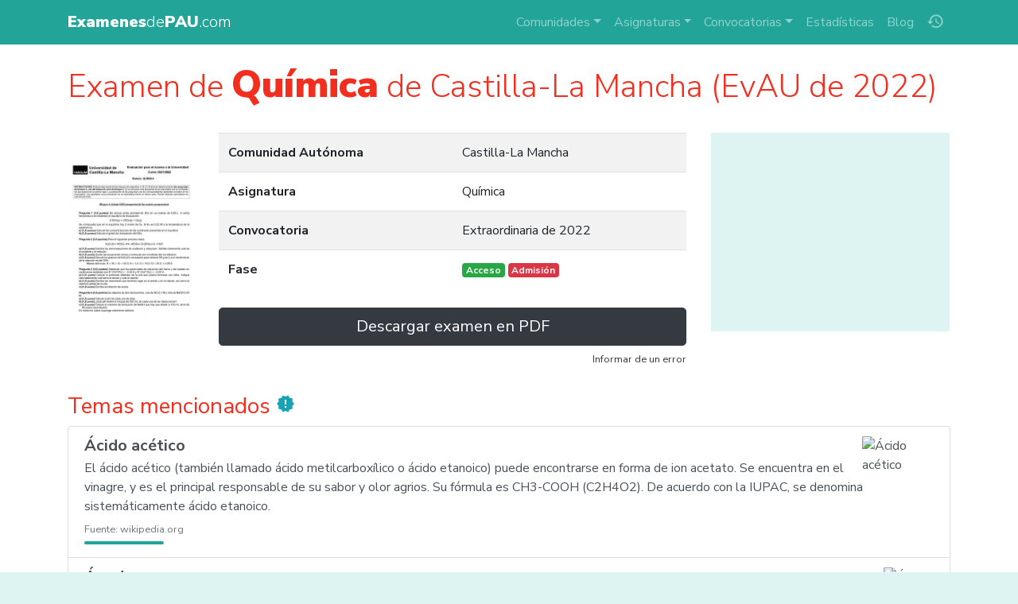

--- FILE ---
content_type: text/html; charset=UTF-8
request_url: https://www.examenesdepau.com/examen/castilla-la-mancha-quimica-evau-2022-extraordinaria/B7LDe7/
body_size: 7457
content:
<!doctype html>
<html lang="es">
<head itemscope itemtype="http://schema.org/WebSite">
<meta charset="utf-8">
<meta name="viewport" content="user-scalable=no, initial-scale=1, maximum-scale=1, minimum-scale=1, width=device-width">
<title>📄 Examen de Química de Castilla-La Mancha (EvAU de 2022) | Descargar exámenes resueltos de EBAU, EvAU, PAEU y selectividad</title>
<link rel="stylesheet" href="https://fonts.googleapis.com/css2?family=Nunito+Sans:wght@300;400;700;900">
<link rel="stylesheet" href="https://fonts.googleapis.com/icon?family=Material+Icons">
<link rel="stylesheet" href="/css/bundle.1.6.4.css">
<!--[if IE 9]>
    <link rel="stylesheet" href="https://cdn.jsdelivr.net/gh/coliff/bootstrap-ie8/css/bootstrap-ie9.min.css">
<![endif]-->
<!--[if lte IE 8]>
    <link rel="stylesheet" href="https://cdn.jsdelivr.net/gh/coliff/bootstrap-ie8/css/bootstrap-ie8.min.css">
    <script src="https://cdn.jsdelivr.net/g/html5shiv@3.7.3"></script>
<![endif]-->
<!-- APP TAGS -->
<meta name="theme-color" content="#22a498">
<meta name="application-name" content="Exámenes de PAU">
<link rel="icon" href="/images/icon-96.png">
<!--[if IE]><link rel="shortcut icon" href="/favicon.ico"><![endif]-->
<link rel="icon" href="/images/icon-96.png" sizes="96x96">
<link rel="icon" href="/images/icon-144.png" sizes="144x144">
<link rel="icon" href="/images/icon-192.png" sizes="192x192">
<link rel="icon" href="/images/icon-512.png" sizes="512x512">
<link rel="apple-touch-icon" href="https://www.examenesdepau.com/images/icon-144.png">
<link rel="apple-touch-icon" href="https://www.examenesdepau.com/images/icon-192.png" sizes="192x192">
<link rel="apple-touch-icon" href="https://www.examenesdepau.com/images/icon-512.png" sizes="512x512">
<meta name="apple-mobile-web-app-title" content="Exámenes de PAU">
<meta name="apple-mobile-web-app-capable" content="yes">
<meta name="mobile-web-app-capable" content="yes">
<meta name="msapplication-TileColor" content="#22a498">
<meta name="msapplication-TileImage" content="https://www.examenesdepau.com/images/icon-tile-70.png">
<meta name="msapplication-square70x70logo" content="https://www.examenesdepau.com/images/icon-tile-70.png">
<meta name="msapplication-square150x150logo" content="https://www.examenesdepau.com/images/icon-tile-150.png">
<meta name="msapplication-wide310x150logo" content="https://www.examenesdepau.com/images/icon-tile-150w.png">
<meta name="msapplication-square310x310logo" content="https://www.examenesdepau.com/images/icon-tile-310.png">
<link rel="manifest" href="/manifest.json">
<!-- SEO TAGS -->
<link rel="publisher" href="https://plus.google.com/103234469517352664210">
<meta name="google-site-verification" content="1gxvKKwc95ICXLrtiM6UIQdfIdZW_2T_bxKskpomuIg">
<meta name="twitter:card" content="summary_large_image">
<meta name="twitter:site" content="@ExamenesDePAU">
<meta name="twitter:creator" content="@ExamenesDePAU">
<meta name="twitter:title" content="📄 Examen de Química de Castilla-La Mancha (EvAU de 2022)">
<meta name="twitter:image" content="https://www.examenesdepau.com/images/preview/B7LDe7.jpg">
<meta name="twitter:description" content="Evaluación para el acceso a la Universidad Curso 20212022 Materia QUÍMICA INSTRUCCIONES Esta prueba consta de tres bloques de preguntas A B y C El alumno deberá resolver dos preguntas del bloque A una del bloque B y dos del bloque C Si se resuelven más preguntas de las requeridas solo se corregirán las que aparezcan en primer lugar La puntuación de las preguntas y de los correspondientes apartados se indica en los enunciados Los apartados cuya puntuación no se especifique tienen el mismo valor … 📙✏️🎓">
<meta property="og:title" content="📄 Examen de Química de Castilla-La Mancha (EvAU de 2022)">
<meta property="og:description" content="Evaluación para el acceso a la Universidad Curso 20212022 Materia QUÍMICA INSTRUCCIONES Esta prueba consta de tres bloques de preguntas A B y C El alumno deberá resolver dos preguntas del bloque A una del bloque B y dos del bloque C Si se resuelven más preguntas de las requeridas solo se corregirán las que aparezcan en primer lugar La puntuación de las preguntas y de los correspondientes apartados se indica en los enunciados Los apartados cuya puntuación no se especifique tienen el mismo valor … 📙✏️🎓">
<meta property="og:site_name" content="Exámenes de PAU">
<meta property="og:locale" content="es_ES">
<meta property="og:type" content="article">
<meta itemprop="name" content="📄 Examen de Química de Castilla-La Mancha (EvAU de 2022)">
<meta itemprop="image" content="https://www.examenesdepau.com/images/preview/B7LDe7.jpg">
<meta itemprop="description" content="Evaluación para el acceso a la Universidad Curso 20212022 Materia QUÍMICA INSTRUCCIONES Esta prueba consta de tres bloques de preguntas A B y C El alumno deberá resolver dos preguntas del bloque A una del bloque B y dos del bloque C Si se resuelven más preguntas de las requeridas solo se corregirán las que aparezcan en primer lugar La puntuación de las preguntas y de los correspondientes apartados se indica en los enunciados Los apartados cuya puntuación no se especifique tienen el mismo valor … 📙✏️🎓">
<meta itemprop="inLanguage" content="es-ES">
<meta name="description" content="Evaluación para el acceso a la Universidad Curso 20212022 Materia QUÍMICA INSTRUCCIONES Esta prueba consta de tres bloques de preguntas A B y C El alumno deberá resolver dos preguntas del bloque A una del bloque B y dos del bloque C Si se resuelven más preguntas de las requeridas solo se corregirán las que aparezcan en primer lugar La puntuación de las preguntas y de los correspondientes apartados se indica en los enunciados Los apartados cuya puntuación no se especifique tienen el mismo valor … 📙✏️🎓">
<meta name="robots" content="index, follow, max-image-preview:large, max-snippet:-1, max-video-preview:-1">
<meta name="twitter:label1" content="Región">
<meta name="twitter:data1" content="Castilla-La Mancha">
<meta name="twitter:label2" content="Asignatura">
<meta name="twitter:data2" content="Química">
<script src="https://cmp.gatekeeperconsent.com/min.js" data-cfasync="false"></script><script src="https://the.gatekeeperconsent.com/cmp.min.js" data-cfasync="false"></script><script async src="https://www.ezojs.com/ezoic/sa.min.js"></script><script async src="https://www.googletagmanager.com/gtag/js?id=G-JTQWSCGZE0"></script>
</head>
<body>
    <!-- NAVBAR -->
    <nav class="navbar navbar-dark navbar-expand-lg fixed-top">
        <div class="container">
            <a class="navbar-brand mr-auto" href="/">
                                <span class="main-title"><strong>Examenes</strong>de<strong>PAU</strong>.com</span>
            </a>
            <ul class="navbar-nav order-lg-2 mr-1 mr-lg-0">
                <li class="nav-item nav-item-history">
                    <a class="nav-link" href="/historial/" title="Historial"><span class="material-icons">history</span></a>
                </li>
            </ul>
            <button class="navbar-toggler mr-sm-2" type="button" data-toggle="collapse" data-target="#navbarCollapse" aria-controls="navbarCollapse" aria-expanded="false" aria-label="Toggle navigation">
                <span class="navbar-toggler-icon"></span>
            </button>
            <div class="collapse navbar-collapse" id="navbarCollapse">
                <ul class="navbar-nav ml-auto order-lg-1 navbar-nav-scroll">
                    <li class="nav-item dropdown">
                        <a class="nav-link dropdown-toggle" href="#" role="button" data-toggle="dropdown" aria-expanded="false">Comunidades</a>
                        <div class="dropdown-menu">
                                                            <a href="/examenes/andalucia/" class="dropdown-item text-truncate">Andalucía</a>
                                                            <a href="/examenes/aragon/" class="dropdown-item text-truncate">Aragón</a>
                                                            <a href="/examenes/asturias/" class="dropdown-item text-truncate">Asturias</a>
                                                            <a href="/examenes/cantabria/" class="dropdown-item text-truncate">Cantabria</a>
                                                            <a href="/examenes/castilla-y-leon/" class="dropdown-item text-truncate">Castilla y León</a>
                                                            <a href="/examenes/castilla-la-mancha/" class="dropdown-item text-truncate">Castilla-La Mancha</a>
                                                            <a href="/examenes/catalunya/" class="dropdown-item text-truncate">Cataluña</a>
                                                            <a href="/examenes/comunidad-valenciana/" class="dropdown-item text-truncate">Comunidad Valenciana</a>
                                                            <a href="/examenes/madrid/" class="dropdown-item text-truncate">Comunidad de Madrid</a>
                                                            <a href="/examenes/extremadura/" class="dropdown-item text-truncate">Extremadura</a>
                                                            <a href="/examenes/uned/" class="dropdown-item text-truncate">Fuera de España (UNED)</a>
                                                            <a href="/examenes/galicia/" class="dropdown-item text-truncate">Galicia</a>
                                                            <a href="/examenes/baleares/" class="dropdown-item text-truncate">Islas Baleares</a>
                                                            <a href="/examenes/canarias/" class="dropdown-item text-truncate">Islas Canarias</a>
                                                            <a href="/examenes/la-rioja/" class="dropdown-item text-truncate">La Rioja</a>
                                                            <a href="/examenes/navarra/" class="dropdown-item text-truncate">Navarra</a>
                                                            <a href="/examenes/pais-vasco/" class="dropdown-item text-truncate">País Vasco</a>
                                                            <a href="/examenes/murcia/" class="dropdown-item text-truncate">Región de Murcia</a>
                                                    </div>
                    </li>
                    <li class="nav-item dropdown">
                        <a class="nav-link dropdown-toggle" href="#" role="button" data-toggle="dropdown" aria-expanded="false">Asignaturas</a>
                        <div class="dropdown-menu">
                                                                                                                                                                                                                        <a href="/examenes/analisis-musical/" class="dropdown-item text-truncate">Análisis Musical</a>
                                                                                                                                <a href="/examenes/artes-escenicas/" class="dropdown-item text-truncate">Artes Escénicas</a>
                                                                                                                                                                                            <a href="/examenes/ciencias-generales/" class="dropdown-item text-truncate">Ciencias Generales</a>
                                                                                                                                                                                                                                                                                                                    <a href="/examenes/dibujo-artistico/" class="dropdown-item text-truncate">Dibujo Artístico II</a>
                                                                                                                                                                                                                                                                                                                                                                                                                                                                                                                                                                                                                                                                                                                                                                                                                                                                                                                                            <a href="/examenes/historia/" class="dropdown-item text-truncate">Historia de España</a>
                                                                                                                                <a href="/examenes/filosofia/" class="dropdown-item text-truncate">Historia de la Filosofía</a>
                                                                                                                                                                                                                                                                                                                    <a href="/examenes/ingles/" class="dropdown-item text-truncate">Inglés</a>
                                                                                                                                                                                            <a href="/examenes/latin/" class="dropdown-item text-truncate">Latín II</a>
                                                                                                                                <a href="/examenes/lengua-y-literatura/" class="dropdown-item text-truncate">Lengua Castellana y Literatura</a>
                                                                                                                                                                                                                                                                                                                                                                                                                                                                                                                                                                                                                                                                                            <a href="/examenes/matematicas-aplicadas/" class="dropdown-item text-truncate">Matemáticas Aplicadas a las Ciencias Sociales</a>
                                                                                                                                <a href="/examenes/matematicas/" class="dropdown-item text-truncate">Matemáticas II</a>
                                                                                                                                                                                                                                                                                                                                                                                                                                                                                                                            <div class="dropdown-divider"></div>
                            <a href="/" class="dropdown-item text-truncate">Todas las asignaturas</a>
                        </div>
                    </li>
                    <li class="nav-item dropdown">
                        <a class="nav-link dropdown-toggle" href="#" role="button" data-toggle="dropdown" aria-expanded="false">Convocatorias</a>
                        <div class="dropdown-menu">
                                                            <a href="/examenes/2025/" class="dropdown-item">2025</a>
                                                            <a href="/examenes/2024/" class="dropdown-item">2024</a>
                                                            <a href="/examenes/2023/" class="dropdown-item">2023</a>
                                                            <a href="/examenes/2022/" class="dropdown-item">2022</a>
                                                            <a href="/examenes/2021/" class="dropdown-item">2021</a>
                                                            <a href="/examenes/2020/" class="dropdown-item">2020</a>
                                                        <div class="dropdown-divider"></div>
                            <a href="/" class="dropdown-item text-truncate">Todas las convocatorias</a>
                        </div>
                    </li>
                    <li class="nav-item"><a class="nav-link" href="/estadisticas/">Estadísticas</a></li>
                    <li class="nav-item"><a class="nav-link" href="/blog/">Blog</a></li>
                </ul>
            </div>
        </div>
    </nav>
    
    <!-- PAGE CONTENTS -->
    <main role="main">
                <div class="container py-2">
    <!-- HEADING -->
    <h1 class="mt-3 lead-heading">Examen de <strong>Química</strong> de Castilla-La Mancha (EvAU de 2022)</h1>

    <div class="row">
        <div class="col-md-2 d-none d-md-flex">
            <img src="/images/preview/B7LDe7.jpg" class="justify-content-center align-self-center w-100" alt="Evaluaci&oacute;n para el acceso a la Universidad Curso 20212022 Materia QU&Iacute;MICA INSTRUCCIONES Esta prueba consta de tres bloques de preguntas A B y C El alumno deber&aacute; resolver dos preguntas del bloque A una del bloque B y dos del bloque C Si se resuelven m&aacute;s preguntas de las requeridas solo se corregir&aacute;n las que aparezcan en primer lugar La puntuaci&oacute;n de las preguntas y de los correspondientes apartados se indica en los enunciados Los apartados cuya puntuaci&oacute;n no se especifique tienen el mismo valor &hellip;">
        </div>
        <div class="col-md">
            <!-- ITEM PROPERTIES -->
            <table class="table table-striped my-4">
                <tr>
                    <th scope="row" style="width:50%">Comunidad Autónoma</th>
                    <td>Castilla-La Mancha</td>
                </tr>
                <tr>
                    <th scope="row">Asignatura</th>
                    <td>Química</td>
                </tr>
                <tr>
                    <th scope="row">Convocatoria</th>
                    <td>Extraordinaria de 2022</td>
                </tr>
                <tr>
                    <th scope="row">Fase</th>
                                        <td><span class="badge badge-success">Acceso</span> <span class="badge badge-danger">Admisión</span></td>
                </tr>
            </table>

            
            
            <!-- DOWNLOAD BUTTONS -->
            <div class="row no-gutters download-buttons">
                <div class="col-md">
                    <a href="/files/examen/B7LDe7/" target="_blank" rel="nofollow" class="download-exam-btn btn btn-dark btn-lg btn-block">Descargar examen en PDF</a>
                </div>
                            </div>

            <!-- OTHER PHASE -->
            
            <!-- NOTIFY BUTTON -->
            <p class="mt-1 text-center text-md-right">
                <a class="text-dark small" href="https://docs.google.com/forms/d/1bwzjaHP-ps5bfC0UGfCwPG6Eixko-KOy4voYAX7Z6_w/viewform?entry.1855795876=B7LDe7" target="_blank">Informar de un error</a>
            </p>
        </div>
        <div class="col-lg-auto px-0 px-lg-3">             <div class="my-4">
                <div style="width:300px;height:250px;margin:0 auto;background:#ddf4f2;overflow:hidden"><div id="ezoic-pub-ad-placeholder-100"></div></div>            </div>
        </div>
    </div>

    <!-- RELATED ENTITIES -->
            <h3 class="mt-3">Temas mencionados <i class="material-icons text-info">new_releases</i></h3>
        <div class="list-group mb-5">
                            <a href="/tema/acido-acetico/10254/" target="_blank" class="list-group-item list-group-item-action">
                                            <img src="https://commons.wikimedia.org/wiki/Special:FilePath/Acetic-acid-2D-flat.png?width=300" class="ml-3 rounded float-right" alt="&Aacute;cido ac&eacute;tico" style="max-width:90px">
                                        <h5 class="mb-1 font-weight-bold">Ácido acético</h5>
                    <p class="mb-1">El ácido acético (también llamado ácido metilcarboxílico o ácido etanoico) puede encontrarse en forma de ion acetato. Se encuentra en el vinagre, y es el principal responsable de su sabor y olor agrios. Su fórmula es CH3-COOH (C2H4O2). De acuerdo con la IUPAC, se denomina sistemáticamente ácido etanoico.</p>
                    <small class="text-muted">Fuente: wikipedia.org</small>
                    <div class="hotness"><div style="width:100%"></div></div>
                </a>
                            <a href="/tema/anodo/15773/" target="_blank" class="list-group-item list-group-item-action">
                                            <img src="https://commons.wikimedia.org/wiki/Special:FilePath/Zinc_anode_2.svg?width=300" class="ml-3 rounded float-right" alt="&Aacute;nodo" style="max-width:90px">
                                        <h5 class="mb-1 font-weight-bold">Ánodo</h5>
                    <p class="mb-1">El ánodo es un electrodo en el que se produce una reacción de oxidación, mediante la cual un material, al perder electrones, incrementa su estado de oxidación.</p>
                    <small class="text-muted">Fuente: wikipedia.org</small>
                    <div class="hotness"><div style="width:67%"></div></div>
                </a>
                            <a href="/tema/catodo/16231/" target="_blank" class="list-group-item list-group-item-action">
                                            <img src="https://commons.wikimedia.org/wiki/Special:FilePath/Copper_cathode_2.svg?width=300" class="ml-3 rounded float-right" alt="C&aacute;todo" style="max-width:90px">
                                        <h5 class="mb-1 font-weight-bold">Cátodo</h5>
                    <p class="mb-1">Un cátodo es un electrodo con carga negativa que sufre una reacción de reducción, mediante la cual un material reduce su estado de oxidación al recibir electrones.</p>
                    <small class="text-muted">Fuente: wikipedia.org</small>
                    <div class="hotness"><div style="width:67%"></div></div>
                </a>
                            <a href="/tema/disociacion/288660/" target="_blank" class="list-group-item list-group-item-action">
                                            <img src="https://commons.wikimedia.org/wiki/Special:FilePath/Disociacion.jpg?width=300" class="ml-3 rounded float-right" alt="Disociaci&oacute;n" style="max-width:90px">
                                        <h5 class="mb-1 font-weight-bold">Disociación</h5>
                    <p class="mb-1">Disociación en química es un proceso general en el cual complejos, moléculas y/o sales se separan en moléculas más pequeñas, iones o radicales, usualmente de manera reversible. Disociación es lo opuesto de la asociación, síntesis química o a la recombinación.</p>
                    <small class="text-muted">Fuente: wikipedia.org</small>
                    <div class="hotness"><div style="width:67%"></div></div>
                </a>
                            <a href="/tema/cobalto/21874/" target="_blank" class="list-group-item list-group-item-action">
                                            <img src="https://commons.wikimedia.org/wiki/Special:FilePath/Cobalt-sample.jpg?width=300" class="ml-3 rounded float-right" alt="Cobalto" style="max-width:90px">
                                        <h5 class="mb-1 font-weight-bold">Cobalto</h5>
                    <p class="mb-1">El cobalto (del alemán kobalt, voz derivada de kobold, término utilizado por los mineros de Sajonia en la Edad Media para describir al mineral del cual se obtiene) es un elemento químico de número atómico 27 y símbolo Co situado en el grupo 9 de la tabla periódica de los elementos.</p>
                    <small class="text-muted">Fuente: wikipedia.org</small>
                    <div class="hotness"><div style="width:33%"></div></div>
                </a>
                            <a href="/tema/atomo/157881/" target="_blank" class="list-group-item list-group-item-action">
                                            <img src="https://commons.wikimedia.org/wiki/Special:FilePath/Helium_atom_QM.svg?width=300" class="ml-3 rounded float-right" alt="&Aacute;tomo" style="max-width:90px">
                                        <h5 class="mb-1 font-weight-bold">Átomo</h5>
                    <p class="mb-1">«Átomo» proviene del griego ἄτομον («átomon»), unión de dos vocablos: α (a = sin) y τομον (tomon) que significa división ("sin división", algo que no se puede dividir). Un átomo es la unidad constituyente más pequeña de la materia que tiene las propiedades de un elemento químico. Cada sólido, líquido, gas y plasma se compone de átomos neutros o ionizados. Los átomos son muy pequeños; los tamaños típicos son alrededor de 100 pm (diez mil millonésima parte de un metro). No obstante, los átomos no tienen límites bien definidos y hay diferentes formas de definir su tamaño que dan valores diferente&hellip;</p>
                    <small class="text-muted">Fuente: wikipedia.org</small>
                    <div class="hotness"><div style="width:33%"></div></div>
                </a>
                            <a href="/tema/producto-de-solubilidad/208638/" target="_blank" class="list-group-item list-group-item-action">
                                        <h5 class="mb-1 font-weight-bold">Producto de solubilidad</h5>
                    <p class="mb-1">El producto de solubilidad o producto iónico de un compuesto iónico es el producto de las concentraciones molares (de equilibrio) de los iones constituyentes, cada una elevada a la potencia del coeficiente estequiométrico en la ecuación de equilibrio:&hellip;</p>
                    <small class="text-muted">Fuente: wikipedia.org</small>
                    <div class="hotness"><div style="width:33%"></div></div>
                </a>
                            <a href="/tema/estructura-de-lewis/393240/" target="_blank" class="list-group-item list-group-item-action">
                                            <img src="https://commons.wikimedia.org/wiki/Special:FilePath/Electron_dotSpanish.svg?width=300" class="ml-3 rounded float-right" alt="Estructura de Lewis" style="max-width:90px">
                                        <h5 class="mb-1 font-weight-bold">Estructura de Lewis</h5>
                    <p class="mb-1">La estructura de Lewis, también llamada diagrama de punto y raya diagonal, modelo de Lewis, representación de Lewis o fórmula de Lewis, es una representación gráfica que muestra los pares de electrones de enlaces entre los átomos de una molécula y los pares de electrones solitarios que puedan existir. Son representaciones adecuadas y sencillas de iones y compuestos, que facilitan el recuento exacto de electrones y constituyen una base importante, estable y relativa.</p>
                    <small class="text-muted">Fuente: wikipedia.org</small>
                    <div class="hotness"><div style="width:33%"></div></div>
                </a>
                    </div>
    
    <!-- RELATED EXAMS -->
        <div class="pb-5" itemscope itemtype="http://schema.org/ItemList">
        <h3 itemprop="name" class="mt-4 mb-3">Exámenes similares</h3>
        <div class="search-results no-pagination"><div class="wrapper"><div itemprop="itemListElement" itemscope itemtype="http://schema.org/Article" itemref="schema-organization" class="card results-item">
        <meta itemprop="name" content="Examen de Física (EvAU de 2022)">
        <meta itemprop="datePublished" content="2022-08-18">
        <meta itemprop="dateModified" content="2022-08-18">
        <meta itemprop="fileFormat" content="application/pdf">
        <meta itemprop="position" content="1">
        <link itemprop="additionalType" href="https://schema.org/TextDigitalDocument">
        <div class="flex-columns">
          <div class="card-img-top">
            <a itemprop="url mainEntityOfPage" href="/examen/castilla-la-mancha-fisica-evau-2022-ordinaria/qfMERt/">
              <img itemprop="image" src="/images/preview/qfMERt.jpg" alt="Examen de Física (EvAU de 2022)">
              <span class="over"><i class="material-icons text-dark">&#xE2C4;</i></span>
            </a>
            <span class="icons">
              
              
            </span>
          </div>
          <div class="list-group list-group-flush">
            <a href="/examenes/fisica/" class="list-group-item text-truncate">
              <i class="material-icons">&#xE866;</i><span itemprop="articleSection">Física</span>
            </a>
            <a href="/examenes/castilla-la-mancha/" class="list-group-item text-truncate">
              <i class="material-icons">&#xE0C8;</i><span itemprop="author">Castilla-La Mancha</span>
            </a>
            <a href="/examenes/2022/" class="list-group-item text-truncate">
              <i class="material-icons">&#xE8DF;</i><span itemprop="headline">Ordinaria de 2022</span>
            </a>
          </div>
        </div>
      <div class="card-body px-1 py-2"><a href="/examenes/fisica/interaccion-gravitatoria/" class="btn btn-accent-b btn-sm m-1">#<span itemprop="keywords">interaccion-gravitatoria</span></a><a href="/examenes/fisica/ondas/" class="btn btn-accent-b btn-sm m-1">#<span itemprop="keywords">ondas</span></a><a href="/examenes/fisica/optica/" class="btn btn-accent-b btn-sm m-1">#<span itemprop="keywords">optica</span></a><a href="/examenes/fisica/electromagnetismo/" class="btn btn-accent-b btn-sm m-1">#<span itemprop="keywords">electromagnetismo</span></a></div></div></div>
<div class="wrapper"><div itemprop="itemListElement" itemscope itemtype="http://schema.org/Article" itemref="schema-organization" class="card results-item">
        <meta itemprop="name" content="Examen de Biología (EvAU de 2022)">
        <meta itemprop="datePublished" content="2022-08-18">
        <meta itemprop="dateModified" content="2022-08-18">
        <meta itemprop="fileFormat" content="application/pdf">
        <meta itemprop="position" content="2">
        <link itemprop="additionalType" href="https://schema.org/TextDigitalDocument">
        <div class="flex-columns">
          <div class="card-img-top">
            <a itemprop="url mainEntityOfPage" href="/examen/castilla-la-mancha-biologia-evau-2022-ordinaria/BxJBUa/">
              <img itemprop="image" src="/images/preview/BxJBUa.jpg" alt="Examen de Biología (EvAU de 2022)">
              <span class="over"><i class="material-icons text-dark">&#xE2C4;</i></span>
            </a>
            <span class="icons">
              
              
            </span>
          </div>
          <div class="list-group list-group-flush">
            <a href="/examenes/biologia/" class="list-group-item text-truncate">
              <i class="material-icons">&#xE866;</i><span itemprop="articleSection">Biología</span>
            </a>
            <a href="/examenes/castilla-la-mancha/" class="list-group-item text-truncate">
              <i class="material-icons">&#xE0C8;</i><span itemprop="author">Castilla-La Mancha</span>
            </a>
            <a href="/examenes/2022/" class="list-group-item text-truncate">
              <i class="material-icons">&#xE8DF;</i><span itemprop="headline">Ordinaria de 2022</span>
            </a>
          </div>
        </div>
      </div></div>
<div class="wrapper"><div itemprop="itemListElement" itemscope itemtype="http://schema.org/Article" itemref="schema-organization" class="card results-item">
        <meta itemprop="name" content="Examen de Historia de la Filosofía (EvAU de 2022)">
        <meta itemprop="datePublished" content="2022-08-18">
        <meta itemprop="dateModified" content="2022-08-18">
        <meta itemprop="fileFormat" content="application/pdf">
        <meta itemprop="position" content="3">
        <link itemprop="additionalType" href="https://schema.org/TextDigitalDocument">
        <div class="flex-columns">
          <div class="card-img-top">
            <a itemprop="url mainEntityOfPage" href="/examen/castilla-la-mancha-filosofia-evau-2022-ordinaria/Nn2S6L/">
              <img itemprop="image" src="/images/preview/Nn2S6L.jpg" alt="Examen de Historia de la Filosofía (EvAU de 2022)">
              <span class="over"><i class="material-icons text-dark">&#xE2C4;</i></span>
            </a>
            <span class="icons">
              
              
            </span>
          </div>
          <div class="list-group list-group-flush">
            <a href="/examenes/filosofia/" class="list-group-item text-truncate">
              <i class="material-icons">&#xE866;</i><span itemprop="articleSection">Historia de la Filosofía</span>
            </a>
            <a href="/examenes/castilla-la-mancha/" class="list-group-item text-truncate">
              <i class="material-icons">&#xE0C8;</i><span itemprop="author">Castilla-La Mancha</span>
            </a>
            <a href="/examenes/2022/" class="list-group-item text-truncate">
              <i class="material-icons">&#xE8DF;</i><span itemprop="headline">Ordinaria de 2022</span>
            </a>
          </div>
        </div>
      </div></div>
<div class="wrapper"><div itemprop="itemListElement" itemscope itemtype="http://schema.org/Article" itemref="schema-organization" class="card results-item">
        <meta itemprop="name" content="Examen de Lengua Castellana y Literatura (EvAU de 2022)">
        <meta itemprop="datePublished" content="2022-08-18">
        <meta itemprop="dateModified" content="2022-08-18">
        <meta itemprop="fileFormat" content="application/pdf">
        <meta itemprop="position" content="4">
        <link itemprop="additionalType" href="https://schema.org/TextDigitalDocument">
        <div class="flex-columns">
          <div class="card-img-top">
            <a itemprop="url mainEntityOfPage" href="/examen/castilla-la-mancha-lengua-y-literatura-evau-2022-ordinaria/pgXiLA/">
              <img itemprop="image" src="/images/preview/pgXiLA.jpg" alt="Examen de Lengua Castellana y Literatura (EvAU de 2022)">
              <span class="over"><i class="material-icons text-dark">&#xE2C4;</i></span>
            </a>
            <span class="icons">
              
              
            </span>
          </div>
          <div class="list-group list-group-flush">
            <a href="/examenes/lengua-y-literatura/" class="list-group-item text-truncate">
              <i class="material-icons">&#xE866;</i><span itemprop="articleSection">Lengua Castellana y Literatura</span>
            </a>
            <a href="/examenes/castilla-la-mancha/" class="list-group-item text-truncate">
              <i class="material-icons">&#xE0C8;</i><span itemprop="author">Castilla-La Mancha</span>
            </a>
            <a href="/examenes/2022/" class="list-group-item text-truncate">
              <i class="material-icons">&#xE8DF;</i><span itemprop="headline">Ordinaria de 2022</span>
            </a>
          </div>
        </div>
      <div class="card-body px-1 py-2"><a href="/examenes/lengua-y-literatura/modernismo-y-98/" class="btn btn-accent-b btn-sm m-1">#<span itemprop="keywords">modernismo-y-98</span></a><a href="/examenes/lengua-y-literatura/novecentismo/" class="btn btn-accent-b btn-sm m-1">#<span itemprop="keywords">novecentismo</span></a><a href="/examenes/lengua-y-literatura/generacion-27/" class="btn btn-accent-b btn-sm m-1">#<span itemprop="keywords">generacion-27</span></a></div></div></div>
</div>    </div>

    <!-- TRACK HISTORY -->
    <script class="add-to-history" type="application/json">{"i":"B7LDe7","r":"Castilla-La Mancha","s":"Química","c":"Extraordinaria","y":2022,"p":["Acceso","Admisión"]}</script>
</div>    </main>

    <!-- FOOTER -->
    <footer class="py-5">
        <div class="container">
            <div class="row">
                <div id="schema-organization" itemprop="publisher" itemscope itemtype="http://schema.org/Organization" class="col-md mb-3 text-center text-md-left">
                    <div itemprop="logo" itemscope itemtype="http://schema.org/ImageObject">
                        <meta itemprop="url" content="https://www.examenesdepau.com/images/icon-512.png">
                    </div>
                    <meta itemprop="url" content="https://www.examenesdepau.com/">
                    <meta itemprop="sameAs" content="http://www.facebook.com/ExamenesDePAU">
                    <meta itemprop="sameAs" content="http://www.twitter.com/ExamenesDePAU">
                    <meta itemprop="sameAs" content="http://plus.google.com/1gxvKKwc95ICXLrtiM6UIQdfIdZW_2T_bxKskpomuIg">
                    <p class="h5 mb-3">&copy; <span itemprop="name">Exámenes de PAU</span>, 2015-2026</p>
                    <p class="text-muted small mb-2" style="word-break:break-word">Evaluaci&oacute;n para el acceso a la Universidad Curso 20212022 Materia QU&Iacute;MICA INSTRUCCIONES Esta prueba consta de tres bloques de preguntas A B y C El alumno deber&aacute; resolver dos preguntas del bloque A una del bloque B y dos del bloque C Si se resuelven m&aacute;s preguntas de las requeridas solo se corregir&aacute;n las que aparezcan en primer lugar La puntuaci&oacute;n de las preguntas y de los correspondientes apartados se indica en los enunciados Los apartados cuya puntuaci&oacute;n no se especifique tienen el mismo valor &hellip; 📙✏️🎓</p>
                    <p class="text-muted small">
                        33.711.539 exámenes descargados desde julio de 2015 hasta ayer... y contando.
                    </p>
                    <ul class="list-inline">
                                                    <li class="list-inline-item"><small><a href="/examenes/andalucia/" title="Reválidas de Andalucía">Exámenes de PEvAU de Andalucía</a></small></li>
                                                    <li class="list-inline-item"><small><a href="/examenes/aragon/" title="Reválidas de Aragón">Exámenes de EvAU de Aragón</a></small></li>
                                                    <li class="list-inline-item"><small><a href="/examenes/asturias/" title="Reválidas de Asturias">Exámenes de EBAU de Asturias</a></small></li>
                                                    <li class="list-inline-item"><small><a href="/examenes/cantabria/" title="Reválidas de Cantabria">Exámenes de EBAU de Cantabria</a></small></li>
                                                    <li class="list-inline-item"><small><a href="/examenes/castilla-y-leon/" title="Reválidas de Castilla y León">Exámenes de EBAU de Castilla y León</a></small></li>
                                                    <li class="list-inline-item"><small><a href="/examenes/castilla-la-mancha/" title="Reválidas de Castilla-La Mancha">Exámenes de EvAU de Castilla-La Mancha</a></small></li>
                                                    <li class="list-inline-item"><small><a href="/examenes/catalunya/" title="Reválidas de Cataluña">Exámenes de PAU de Cataluña</a></small></li>
                                                    <li class="list-inline-item"><small><a href="/examenes/comunidad-valenciana/" title="Reválidas de la Comunidad Valenciana">Exámenes de PAU de Comunidad Valenciana</a></small></li>
                                                    <li class="list-inline-item"><small><a href="/examenes/madrid/" title="Reválidas de la Comunidad de Madrid">Exámenes de EvAU de Comunidad de Madrid</a></small></li>
                                                    <li class="list-inline-item"><small><a href="/examenes/extremadura/" title="Reválidas de Extremadura">Exámenes de EBAU de Extremadura</a></small></li>
                                                    <li class="list-inline-item"><small><a href="/examenes/uned/" title="Reválidas de la UNED">Exámenes de EBAU de Fuera de España (UNED)</a></small></li>
                                                    <li class="list-inline-item"><small><a href="/examenes/galicia/" title="Reválidas de Galicia">Exámenes de ABAU de Galicia</a></small></li>
                                                    <li class="list-inline-item"><small><a href="/examenes/baleares/" title="Reválidas de Baleares">Exámenes de PBAU de Islas Baleares</a></small></li>
                                                    <li class="list-inline-item"><small><a href="/examenes/canarias/" title="Reválidas de Canarias">Exámenes de EBAU de Islas Canarias</a></small></li>
                                                    <li class="list-inline-item"><small><a href="/examenes/la-rioja/" title="Reválidas de La Rioja">Exámenes de EBAU de La Rioja</a></small></li>
                                                    <li class="list-inline-item"><small><a href="/examenes/navarra/" title="Reválidas de Navarra">Exámenes de EvAU de Navarra</a></small></li>
                                                    <li class="list-inline-item"><small><a href="/examenes/pais-vasco/" title="Reválidas de el País Vasco">Exámenes de EAU de País Vasco</a></small></li>
                                                    <li class="list-inline-item"><small><a href="/examenes/murcia/" title="Reválidas de Murcia">Exámenes de EBAU de Región de Murcia</a></small></li>
                                            </ul>
                    <p><button type="button" class="btn-doge"><img width="16" src="/images/doge.png"></button></p>
                </div>
                <div class="col-md-4 text-center text-md-right about-links">
                    <div class="row">
                        <div class="col">
                            <h6 class="mb-1"><strong>Enlaces de interés</strong></h6>
                            <small>
                                <a href="/blog/">Blog</a><br>
                                <a href="/historial/">Historial de exámenes</a><br>
                                <a href="/widgets/">Widgets para blogs</a><br>
                                <a href="/estadisticas/">Estadísticas</a><br>
                                <a href="/catalogo/">Estado del catálogo</a><br>
                                <a href="/plus/">Centros de enseñanza</a>
                            </small>
                        </div>
                        <div class="col">
                            <h6 class="mb-1"><strong>Legal</strong></h6>
                            <small>
                                <a href="/condiciones/">Términos y Condiciones</a><br>
                                <a href="/privacidad/">Política de Privacidad</a><br>
                                <a href="#" class="open-privacy-settings">Configuración de Privacidad</a><br>
                                <a href="mailto:contacto@examenesdepau.com" target="_blank">Contacto</a>
                            </small>
                        </div>
                    </div>
                </div>
            </div>
        </div>
    </footer>

    <!-- SCRIPTS -->
    <script src="/js/bundle.1.6.4.js"></script>
<script defer src="https://static.cloudflareinsights.com/beacon.min.js/vcd15cbe7772f49c399c6a5babf22c1241717689176015" integrity="sha512-ZpsOmlRQV6y907TI0dKBHq9Md29nnaEIPlkf84rnaERnq6zvWvPUqr2ft8M1aS28oN72PdrCzSjY4U6VaAw1EQ==" data-cf-beacon='{"version":"2024.11.0","token":"bb52b45bf49d4b19acf8d6f966fc926f","r":1,"server_timing":{"name":{"cfCacheStatus":true,"cfEdge":true,"cfExtPri":true,"cfL4":true,"cfOrigin":true,"cfSpeedBrain":true},"location_startswith":null}}' crossorigin="anonymous"></script>
</body>
</html>
